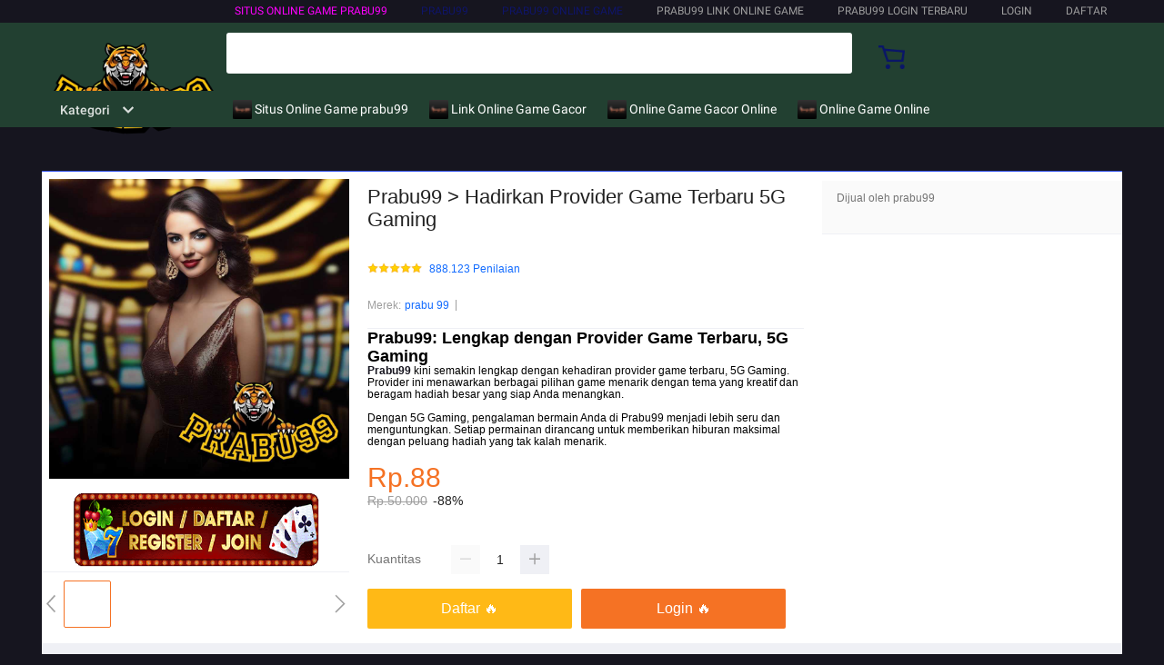

--- FILE ---
content_type: application/javascript
request_url: https://gj.mmstat.com/eg.js?t=1768638571349
body_size: 82
content:
window.goldlog=(window.goldlog||{});goldlog.Etag="azbyIdxHd1gCARLY1krDF598";goldlog.stag=2;